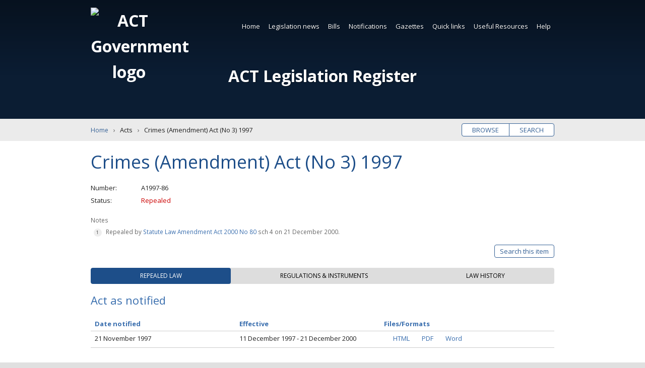

--- FILE ---
content_type: text/html; charset=utf-8
request_url: https://www.legislation.act.gov.au/a/1997-86/
body_size: 10022
content:


<!DOCTYPE html>
<html lang="en-au" class="no-js">
<head itemscope itemtype="http://schema.org/WebSite">
    <meta charset="utf-8">
    <title>Crimes (Amendment) Act (No 3) 1997 | Acts</title>
    
    <meta name="viewport" content="width=device-width, initial-scale=1">
    <meta name="description" content="">
    
    <meta name="dcterms.title" content="Crimes (Amendment) Act (No 3) 1997 | Acts">
    <meta name="dcterms.description" content="">
    <meta name="dcterms.created" content="">
    <meta name="dcterms.creator" content="">
    <meta name="dcterms.identifier" content="">
    <meta name="dcterms.publisher" content="">
    
    
    <meta name="og:type" content="website">
    <meta name="og:site_name" content="ACT Legislation Register">
    <meta name="og:title" content="Crimes (Amendment) Act (No 3) 1997 | Acts">
    <meta name="og:description" content="">
    <meta name="og:image" content="/Content/Main/Images/logo-act-pco.png">
    <meta name="og:url" content="">
    
    <meta name="twitter:card" content="summary">
    <meta name="twitter:site" content="@actpco">
    <meta name="twitter:title" content="Crimes (Amendment) Act (No 3) 1997 | Acts">
    <meta name="twitter:description" content="">
    
    <meta itemprop="name" content="Crimes (Amendment) Act (No 3) 1997 | Acts">
    <meta itemprop="url" content="">
    <meta itemprop="image" content="/Content/Main/Images/logo-act-pco.png">
    <meta itemprop="description" content="">
    <meta name="theme-color" content="#0047ba">
    <meta name="application-name" content="ACT Legislation Register">
    <meta name="apple-mobile-web-app-title" content="Crimes (Amendment) Act (No 3) 1997 | Acts">
    <meta name="apple-mobile-web-app-status-bar-style" content="black-translucent">
    
    <meta name="DC.title" lang="en" content="Crimes (Amendment) Act (No 3) 1997 | Acts">
    <meta name="DC.Creator" lang="en" content="">
    <meta name="DC.Publisher" lang="en" content="">
    <meta name="DC.Rights" lang="en" content="http://www.legislation.act.gov.au/about/copyright.asp">
    <meta name="thumbnail" content="/Content/Main/Images/logo-act-pco.png">
    <link rel="apple-touch-icon" sizes="180x180" href="/Content/Main/Root/apple-touch-icon.png">
    <link rel="icon" type="image/png" href="/Content/Main/Root/favicon-32x32.png" sizes="32x32">
    <link rel="icon" type="image/png" href="/Content/Main/Root/favicon-16x16.png" sizes="16x16">
    <link rel="manifest" href="/Content/Main/Root/manifest.json">
    <link rel="mask-icon" href="/Content/Main/Root/safari-pinned-tab.svg" color="#0047ba">
    <link rel="publisher" href="https://legislation.act.gov.au">
    <link rel="canonical" href="http://www.legislation.act.gov.au">

    
    <link rel="stylesheet" href="//fonts.googleapis.com/css?family=Open+Sans:400,700">
    <link rel="stylesheet" href="//ajax.googleapis.com/ajax/libs/jqueryui/1.12.1/themes/smoothness/jquery-ui.css">

    
    
    <link rel="stylesheet" href="/Scripts/Main/Scripts/datatables/datatables.min.css" />
    <link href="/MainThird/CSS?v=ZFoqDWZTyZRphEXJHFNJMKL0KjhiPc5EjzKPN5oaTrU1" rel="stylesheet"/>

    

    

    
    <link href="/Tooltip/CSS?v=KzMOLPWMoHleWE_cgHSc6TPyjU68raKQfNNgS0NPnik1" rel="stylesheet"/>

    <link href="/SearchUI/CSS?v=CT3TI0pDNNm140kA4UeeYkVzr4Qn5bXUzG559fucLIA1" rel="stylesheet"/>

    <link href="/MainCore/CSS?v=cbuP-_tz9a2PvWMnRnNaC8M-kF3CSgFRzKQxS4NmhLM1" rel="stylesheet"/>

    
    <!-- Google Tag Manager -->
    <script>
        (function (w, d, s, l, i) {
            w[l] = w[l] || []; w[l].push({
                'gtm.start':
                    new Date().getTime(), event: 'gtm.js'
            }); var f = d.getElementsByTagName(s)[0],
                j = d.createElement(s), dl = l != 'dataLayer' ? '&l=' + l : ''; j.async = true; j.src =
                    'https://www.googletagmanager.com/gtm.js?id=' + i + dl; f.parentNode.insertBefore(j, f);
        })(window, document, 'script', 'dataLayer', 'GTM-NT2WSW8');</script>
    <!-- End Google Tag Manager -->

</head>
<body class="item-a">
    <noscript>
        <iframe title="Google Tag Manager" src="https://www.googletagmanager.com/ns.html?id=GTM-NT2WSW8" height="0" width="0" style="display: none; visibility: hidden"></iframe>
        <p class="notice nojavascript" role="alert" aria-live="assertive">Javascript must be enabled for the page to display correctly.</p>
    </noscript>

    <!--[if lte IE 9]>
        <p class="notice outdated" role="alert" aria-live="assertive">The legislation register must be accessed by a modern supported browser like Chrome, Edge, Firefox or Safari.  Internet Explorer is not supported, or older versions of other browsers which will require updating.</p>
    <![endif]-->

    <a id="home-skip" class="skip" accesskey="s" href="#main">Skip to content</a>

    <div id="wrapper" role="document">
        <header id="header" class="wrap" role="banner" aria-label="Header">
            <h1 id="home-title" title="ACT Legislation Register">
                <img src="/Content/Main/Images/logo-act-gov.svg" aria-hidden="true" alt="ACT Government logo">
                <a id="home-title-link" href="/">ACT Legislation Register</a>
            </h1>

            
            <nav id="navigation" class="wrap" role="navigation" aria-label="Main navigation">



<ul  role="menubar">
            <li class="current">
                
          <a  href="/" >Home</a>

            </li>
            <li class="">
                
          <a  href="/Static/LegislationNews/Legislation_News.html"  >Legislation news</a>


<ul role="menu" aria-label="submenu">
        <li>
            
          <a  href="/WhatsNew/Index" >What&#39;s new</a>

    </li>
        <li>
            
          <a  href="/WhatsNew/GenerateFutureEvents" >Future events</a>

    </li>
        <li>
            
          <a id=subscribeGeneral href="/Subscription/SubscribeGeneral?siteMapLinkID=subscribeGeneral" >Subscribe to news</a>

    </li>
</ul>            </li>
            <li class="">
                
          <a  href="/Static/Bills/Bills.html"  >Bills</a>


<ul role="menu" aria-label="submenu">
        <li>
            
          <a  href="/results?category=cBil&amp;status=Current&amp;action=browse" >Current</a>

    </li>
        <li>
            
          <a  href="/results?category=cBil&amp;status=Passed: awaiting notification&amp;action=browse" >Passed (awaiting notification)</a>

    </li>
        <li>
            
          <a  href="/?category=cBil&amp;status=Never passed&amp;action=browse&amp;expanded=true&amp;fill=true" >Never passed</a>

    </li>
        <li>
            
          <a  href="/?category=cBil&amp;status=All Bills&amp;action=browse&amp;expanded=true&amp;fill=true" >All</a>

    </li>
        <li>
            
          <a  href="/?category=cBil&amp;status=Year presented&amp;action=browse&amp;expanded=true&amp;fill=true" >By year</a>

    </li>
</ul>            </li>
            <li class="">
                
          <a  href="/Notifications"  >Notifications</a>


<ul role="menu" aria-label="submenu">
        <li>
            
          <a  href="/Notifications?category=cAct" >Acts</a>

    </li>
        <li>
            
          <a  href="/Notifications?category=cSub" >Subordinate laws</a>

    </li>
        <li>
            
          <a  href="/Notifications?category=cDis" >Disallowable instruments</a>

    </li>
        <li>
            
          <a  href="/Notifications?category=cNot" >Notifiable instruments</a>

    </li>
        <li>
            
          <a  href="/Notifications?category=cFor" >Approved Forms</a>

    </li>
        <li>
            
          <a  href="/Notifications?category=cCom" >Commencement notices</a>

    </li>
        <li>
            
          <a  href="/Notifications?category=cAss" >Assembly resolutions</a>

    </li>
</ul>            </li>
            <li class="">
                
          <a  href="/Gazettes" >Gazettes</a>

            </li>
            <li class="">
                
          <a  href="/Static/QuickLinks/links.html"  >Quick links</a>


<ul role="menu" aria-label="submenu">
        <li>
            
          <a  href="/ni/2025-686/" >Administrative Arrangements</a>

    </li>
        <li>
            
          <a  href="/ni/2025-351/" >Appointment of Ministers</a>

    </li>
        <li>
            
          <a  href="/a/2004-59#forms" >Court Procedures Forms</a>

    </li>
        <li>
            
          <a  href="/sl/2006-29/" >Court Procedures Rules</a>

    </li>
        <li>
            
          <a  href="/a/2002-51/" >Criminal Code</a>

    </li>
        <li>
            
          <a  href="/a/2001-14/" >Legislation Act</a>

    </li>
        <li>
            
          <a  href="/a/1994-37/" >Public Sector Management Act</a>

    </li>
        <li>
            
          <a  href="/di/2016-251/" >Public Sector Management Standards</a>

    </li>
        <li>
            
          <a  href="/sl/2017-43/" >Road Rules</a>

    </li>
        <li>
            
          <a  href="/ni/2023-540/" >Territory Plan</a>

    </li>
        <li>
            
          <a  href="/Static/QuickLinks/links.html" >SEE MORE</a>

    </li>
</ul>            </li>
            <li class="">
                
          <a  href="/Static/UsefulResources/Resources.html"  >Useful Resources</a>


<ul role="menu" aria-label="submenu">
        <li>
            
          <a  href="/Static/UsefulResources/About/about_act_legislation.html" >About ACT legislation</a>

    </li>
        <li>
            
          <a  href="/Static/UsefulResources/Sources/sources_of_law.html" >Sources of law</a>

    </li>
        <li>
            
          <a  href="/Static/UsefulResources/Information/a_birds_eye_view.html" >Information about Legislation Act</a>

    </li>
        <li>
            
          <a  href="https://www.pco.act.gov.au/__data/assets/pdf_file/0018/2216061/Legislation-Basics.pdf" >Legislation Basics (PDF)</a>

    </li>
        <li>
            
          <a  href="https://www.pco.act.gov.au/__data/assets/pdf_file/0020/2216072/Reading-legislation.pdf" >Reading Legislation (PDF)</a>

    </li>
        <li>
            
          <a  href="https://www.pco.act.gov.au/__data/assets/pdf_file/0003/2216046/Editorial-renumbering-publising-practice.pdf" >Renumbering Practice (PDF)</a>

    </li>
        <li>
            
          <a  href="https://www.pco.act.gov.au/notifications/#Information%20for%20ACT%20government%20officers%20and%20notification%20officers" >Instrument Templates</a>

    </li>
        <li>
            
          <a  href="/Static/UsefulResources/Tables/Finding_Leg.html" >Legislation tables</a>

    </li>
        <li>
            
          <a  href="/Static/RelatedLinks/Links.html" >Related links</a>

    </li>
</ul>            </li>
            <li class="">
                
          <a  href="/Static/Help/Help.html"  >Help</a>


<ul role="menu" aria-label="submenu">
        <li>
            
          <a  href="/Static/Help/Search/Using_search.html" >Using search</a>

    </li>
        <li>
            
          <a  href="/Static/Help/Search/Search_tips.html" >Search tips</a>

    </li>
        <li>
            
          <a  href="/Static/Help/FAQs/Frequently_asked_questions.html" >Frequently asked questions</a>

    </li>
        <li>
            
          <a  href="/Static/Help/About/about_the_register.html" >About the register</a>

    </li>
        <li>
            
          <a  href="/Static/Help/Glossary/glossary.html" >Glossary</a>

    </li>
        <li>
            
          <a  href="/Static/Help/Key/abbrevkey.html" >Abbreviation key</a>

    </li>
        <li>
            
          <a  href="/Static/Help/Print/print_legislation.html" >Print legislation</a>

    </li>
        <li>
            
          <a  href="/Static/Help/Contact/contact.html" >Contact us</a>

    </li>
</ul>            </li>
</ul>
</nav>



            
            
        </header>

        
        


        <main id="main" aria-label="Main content">
            
    <div id="browse-search" class="wrap pill">
        <ul>
            <li><a href="/Home?action=browse&expanded=true" title="Browse legislation titles">Browse</a></li>
            <li><a href="/Home?action=search&expanded=true" title="Search legislation text">Search</a></li>
        </ul>
    </div>


            
            

<nav id="breadcrumbs" class="wrap" aria-label="Breadcrumbs">
    <ol itemscope itemtype="http://schema.org/BreadcrumbList">
        <li itemprop="itemListElement" itemscope itemtype="http://schema.org/ListItem">
            <meta itemprop="position" content="1" />
            <a itemprop="item" href="/"><span itemprop="name">Home</span></a>
        </li>
        <li itemprop="itemListElement" itemscope itemtype="http://schema.org/ListItem">
            <meta itemprop="position" content="2" />
            <span itemprop="name">Acts</span>
        </li>
        <li itemprop="itemListElement" itemscope itemtype="http://schema.org/ListItem">
            <meta itemprop="position" content="3" />
            <span itemprop="name">Crimes (Amendment) Act (No 3) 1997</span>
        </li>
    </ol>
</nav>

   <article class="wrap" aria-label="Acts: A1997-86">
    

       <h2>Crimes (Amendment) Act (No 3) 1997</h2>
       
       

        <dl>
              <dt>Number</dt><dd>A1997-86</dd>
           <dt>Status</dt><dd class="item-repealed-status" >Repealed</dd>
        </dl>

            <div class="notes">
            <p>Notes</p>
            <ol>
                        <li>Repealed by <a href = "/a/2000-80">Statute Law Amendment Act 2000 No 80</a> sch 4 on 21 December 2000.</li>
            </ol>
        </div>


    <!-- Search This item button -->


    <div class="item-buttons pill">
        <ul>
            <li>
                <a href="#item-search" id="button-search" class="toggle" data-labels="Close|Search this item" aria-expanded="false" aria-controls="item-search">Search this item</a>
            </li>
        </ul>
    </div>
    <form id="item-search" class="item-form option-off" hidden action="/results" method="post">
        <input id="hasStandardSearchTooltip" name="hasStandardSearchTooltip" type="hidden" value="True" />
        <input id="hasAdvancedSearchTooltip" name="hasAdvancedSearchTooltip" type="hidden" value="True" />
        <input id="fromThisItemSearch" name="fromThisItemSearch" type="hidden" value="true" />
        <input id="searchThisItemItemPath" name="searchThisItemItemPath" type="hidden" value="\a\1997-86\" />
        <div id="advanced-options-wrapper">
            <div class="advanced-options-button-wrapper"><span id="search-legend-main-title" class="search-legend-main search-legend " aria-hidden="false">Tips</span><span id="standard-search-tooltip-span" class="legend-tips search-tooltip-span " aria-hidden="false"><svg id="standard-search-tooltip-svg" class="icon  leg-tooltip " aria-label="search tips" role="button" tabindex="0" data-legtooltipdescelementid="standard-search-tooltip-desc"><use xlink:href="/Content/Main/Images/icons.svg#icon-help_outline"></use></svg></span><span id="advanced-search-tooltip-span" class="legend-tips search-tooltip-span  hidden" aria-hidden="true"><svg id="advanced-search-tooltip-svg" class="icon  leg-tooltip" aria-label="search tips" role="button" tabindex="0" data-legtooltipdescelementid="advanced-search-tooltip-desc"><use xlink:href="/Content/Main/Images/icons.svg#icon-help_outline"></use></svg></span><button class="toggle" aria-controls="advanced-options" aria-expanded="false" data-labels="Simple search|Advanced search">Advanced search</button></div>
            <div id="standard-search-tooltip-desc" class="visuallyhidden"><span class="para">Standard search will find words which occur next to each other as a <b>phrase</b>. 
For more infromation read <strong><a class="popupwindow" href = "/Static/Help/Search/Search_tips.html"?partial=false">Search Tips</a></strong> and <strong><a class="popupwindow" href = "/Static/Help/Search/Using_search.html"?partial=false">Using Search</a></strong>.</span></div>
            <div id="advanced-search-tooltip-desc" class="visuallyhidden" aria-hidden="aria-hidden"><span class="para">Advanced search gives the full range of search options. 
For more infromation read <strong><a class="popupwindow" href = "/Static/Help/Search/Search_tips.html"?partial=false">Search Tips</a></strong> and <strong><a class="popupwindow" href = "/Static/Help/Search/Using_search.html"?partial=false">Using Search</a></strong>.</span></div>
            <input id="sAdvancedOptionOn" name="sAdvancedOptionOn" type="hidden" value="False" />
        </div>
        
        


    <fieldset id="keyword-search-input-method" class="basic">
        <legend><span class="search-legend">Input type</span><span id="input-type-general-search-tooltip-span" class="legend-tips search-tooltip-span  visuallyhidden" aria-hidden="true"><svg id="input-type-general-search-tooltip-svg" class="icon  " aria-label="search tips" role="button" tabindex="0" data-legtooltipdescelementid="input-type-general-search-tooltip-desc"><use xlink:href="/Content/Main/Images/icons.svg#icon-help_outline"></use></svg></span></legend>
        <div id="input-type-general-search-tooltip-desc" class="hidden" aria-hidden="true"></div>
        <div class="input-method-wrapper">
            <div class="input-method-basic-wrapper">
                <label for="inputType-basic"><input type="radio" id="inputType-basic" class="controlbox" name="inputType" value="0" checked>Basic query</label>
                <span class="legend-tips search-tooltip-span " aria-hidden="true"><svg class="icon  leg-tooltip" aria-label="search tips" role="button" tabindex="0" data-legtooltipdescelementid="input-type-basic-search-tooltip-desc"><use xlink:href="/Content/Main/Images/icons.svg#icon-help_outline"></use></svg></span>
                <div id="input-type-basic-search-tooltip-desc" class="hidden" aria-hidden="false"><span class="para">Exact match search of word or phrase.</span></div>
            </div>
            <div class="input-method-block-wrapper">
                <label for="inputType-block"><input type="radio" id="inputType-block" class="controlbox" name="inputType" value="1">Boolean query</label>
                <span class="legend-tips search-tooltip-span " aria-hidden="true"><svg class="icon  leg-tooltip" aria-label="search tips" role="button" tabindex="0" data-legtooltipdescelementid="input-type-block-search-tooltip-desc"><use xlink:href="/Content/Main/Images/icons.svg#icon-help_outline"></use></svg></span>
                <div id="input-type-block-search-tooltip-desc" class="hidden" aria-hidden="false"><span class="para">Construct a search query using Boolean operators. 
For more information read <strong><a class="popupwindow" href = "/Static/Help/Search/Search_tips.html"?partial=false">Search Tips</a></strong> and <strong><a class="popupwindow" href = "/Static/Help/Search/Using_search.html"?partial=false">Using Search</a></strong>.</span></div>
            </div>
            <div class="input-method-expert-wrapper">
                <label for="inputType-expert"><input type="radio" id="inputType-expert" class="controlbox" name="inputType" value="2">Expert query</label>
                <span class="legend-tips search-tooltip-span " aria-hidden="true"><svg class="icon  leg-tooltip" aria-label="search tips" role="button" tabindex="0" data-legtooltipdescelementid="input-type-expert-search-tooltip-desc" ><use xlink:href="/Content/Main/Images/icons.svg#icon-help_outline"></use></svg></span>
                <div id="input-type-expert-search-tooltip-desc" class="hidden" aria-hidden="false"><span class="para">Construct a search query using Perceptive Search <strong><a class="popupwindow" href = "https://docs.hyland.com/PS/en_US/10.5/Web/ISYSSyntax.html"?partial=false">query syntax</a></strong>. 

For more information read <strong><a class="popupwindow" href = "/Static/Help/Search/Search_tips.html"?partial=false">Search Tips</a></strong> and <strong><a class="popupwindow" href = "/Static/Help/Search/Using_search.html"?partial=false">Using Search</a></strong>.</span></div>
            </div>
        </div>
    </fieldset>
        <fieldset class="">
            <legend>Keyword <span class="search-legend-sub current-version-only">(Current version only)</span></legend>
            
            


<div id="search-wrapper" class="basic">
    
    

<div id="search-query-basic-fields-wrapper">
    <div class="search-row-wrapper">
        <label for="searchQueryBasic" id="searchQueryBasicLabel" class="search-query-basic-label visuallyhidden">Enter search words</label>
        <input type="search" id="searchQueryBasic" name="searchQueryBasic" class="search-query-basic" aria-labelledby="searchQueryBasicLabel" aria-required="true" placeholder="Enter search words">
    </div>
</div>

    
    

<div id="search-query-block-fields-wrapper">
    <div class="search-row-wrapper">
        <div class="search-query-block-wrapper">
            <label for="searchQueryBlockEntryList_searchQueryBlockEntries_0__searchQueryBlock" id="searchQueryBlockEntryList.searchQueryBlockEntries_0__searchQueryBlockLabel" class="search-query-block-label visuallyhidden">Enter search words</label>
            <input type="search" id="searchQueryBlockEntryList_searchQueryBlockEntries_0__searchQueryBlock" name="searchQueryBlockEntryList.searchQueryBlockEntries[0].searchQueryBlock" class="search-query-block" aria-labelledby="searchQueryBlockEntryList_searchQueryBlockEntries_0__searchQueryBlockLabel" aria-required="true" placeholder="Enter search words">
        </div>
        <div class="search-query-block-selection-type-wrapper">
            <div id="searchQueryBlockEntryList_searchQueryBlockEntries_0__searchQueryBlockDesc" class="hidden">Add a new keyword search entry.</div>
            <label for="searchQueryBlockEntryList_searchQueryBlockEntries_0__selectionType" id="searchQueryBlockEntryList.searchQueryBlockEntries[0]_selectionTypeLabel" class="search-query-label visuallyhidden">Saerch selection type</label>
            <select id="searchQueryBlockEntryList_searchQueryBlockEntries_0__selectionType" name="searchQueryBlockEntryList.searchQueryBlockEntries[0].selectionType" class="search-query-block-selection-type" aria-labelledby="searchQueryBlockEntryList_searchQueryBlockEntries_0__selectionTypeLabel" aria-hidden="true">
                <option value="0" select>Match exact phrase</option>
                <option value="1">Contains all of the words</option>
                <option value="2">Contains any of the words</option>
            </select>
        </div>
        <div class="query-block-row-button-panel">
            <button aria-label="Add" class="add-row row-button js-simple-tooltip" aria-describedby="addRowDesc0">+</button>
            <div id="addRowDesc0" class="hidden">Add a new query block row for the search.</div>
        </div>
    </div>
</div>

    
    

<div id="search-query-expert-fields-wrapper">
    <div class="search-row-wrapper">
        <label for="searchQueryExpert" id="searchQueryExpertLabel" class="search-query-expert-label visuallyhidden">Enter search words</label>
        <input type="search" id="searchQueryExpert" name="searchQueryExpert" class="search-query-expert" aria-labelledby="searchQueryExpertLabel" aria-required="true" placeholder="Enter search words">
    </div>
</div>

    <div id="stemming-checkbox" class="controlbox checkbox">
        <input id="hasApplyStemmingSearchTooltip" name="hasApplyStemmingSearchTooltip" type="hidden" value="True" />
        <label for="sStemming"><input type="checkbox" id="sStemming" name="sStemming" value="Broad">Apply stemming</label>
        <span id="apply-stemming-search-tooltip-span" class="legend-tips search-tooltip-span  hidden" aria-hidden="true"><svg id="apply-stemming-search-tooltip-svg" class="icon  leg-tooltip " aria-label="search tips" role="button" tabindex="0" data-legtooltipdescelementid="apply-stemming-search-tooltip-desc"><use xlink:href="/Content/Main/Images/icons.svg#icon-help_outline"></use></svg></span>
        <div id="apply-stemming-search-tooltip-desc" class="visuallyhidden" aria-hidden="aria-hidden"><span class="para">Include the variants of words entered in the KEYWORD field.</span></div>
    </div>
</div>
        </fieldset>
            <input type="hidden" name="sVersion" value="\a\1997-86\19971211-4099">
    <fieldset class="buttons">
        <button id = "item-search-reset-button" type="button"  title="clear the search form data">Clear</button>
        <button type="submit" title="Search this legislation item">Search</button>
    </fieldset>
    </form>

    <!-- Tab Buttons -->
    <ul class="tablist" role="tablist">

            <li id="tab-current" class="tab" aria-controls="current" role="tab" tabindex="0" aria-selected="true"><span>Repealed law</span></li>
            <li id="tab-regulate" class="tab" aria-controls="regulate" role="tab" tabindex="0" aria-selected="false"><span>Regulations &amp; instruments</span></li>
                      <li id="tab-history" class="tab" aria-controls="history" role="tab" tabindex="0" aria-selected="false"><span>Law history</span></li>
    
</ul>

    <!-- Tab: Current/Repealed -->
<section id="current" class="panel" aria-labelledby="tab-current" role="tabpanel" aria-hidden="false">


    


<h3  tabindex="0">Act as notified
</h3>        <table id="current-single-history-table" class="datatable display ">
            <thead>
                <tr>
                    <th scope="col" class="th-published">Date notified</th>
                    <th scope="col" class="th-effective">Effective</th>
                    <th scope="col" class="th-file-formats">Files/Formats</th>
                    <th scope="col">Notes</th>
                </tr>
            </thead>
            <tbody>
                <tr>
                    <td>21 November 1997</td>
                    <td data-order="19971211000000AM">11 December 1997 - 21 December 2000</td>
                    <td>
                        <a class="button viewable html" href="/View/a/1997-86/19971211-4099/html/1997-86.html" title="Read the HTML online"><svg class="icon icon-desktop_mac" aria-hidden="true" aria-labelledby="viewOnlineIcon"><title id="viewOnlineIcon">View online icon</title><use xlink:href="/Content/Main/Images/icons.svg#icon-desktop_mac"></use></svg>HTML</a><a class="button download pdf" href="/DownloadFile/a/1997-86/19971211-4099/PDF/1997-86.PDF" title="Download the PDF [21KB]"><svg class="icon icon-get_app" aria-hidden="true" aria-labelledby="downloadIcon1"><title id="downloadIcon1">Download icon</title><use xlink:href="/Content/Main/Images/icons.svg#icon-get_app"></use></svg>PDF</a><a class="button download doc" href="/DownloadFile/a/1997-86/19971211-4099/RTF/1997-86.RTF" title="Download as MS Word RTF [80KB]"><svg class="icon icon-get_app" aria-hidden="true" aria-labelledby="downloadIcon3"><title id="downloadIcon3">Download icon</title><use xlink:href="/Content/Main/Images/icons.svg#icon-get_app"></use></svg>Word</a>
                    </td>
                    <td class="notes"></td>
                </tr>
            </tbody>
        </table>

<h3 >Bill and Explanatory statement
</h3>                <p>The bill and explanatory statement for this Act are accessed from <a href="/b/db_13966/">Crimes (Amendment) Bill (No 5) 1997</a>.</p>

</section>

    <!-- Tab: Regulations and Instruments tab -->


<section id="regulate" class="panel" aria-labelledby="tab-regulate" role="tabpanel" aria-hidden="true">



        <h3 tabindex="0">Legislative instruments</h3>
            <p>Legislative instruments under the Act and its subordinate laws</p>

    <table id="regulate-table2" class="datatable display">
    <thead>
        <tr>
            <th scope="col" class="th-name">Name</th>
            <th scope="col">Status</th>
            <th scope="col">Classifier</th>
            <th scope="col" class="th-type">Type</th>
            <th scope="col" class="th-under">Under</th>
            
            <th scope="col" class="th-effective">Effective</th>
            <th scope="col" class="th-year-no">Year and No</th>
        </tr>
    </thead>
    <tbody>
            <tr class="cn">
                
                <td><a href="/cn/1997-36/">Crimes (Amendment) (No 3) Commencement Notice 1997</a><span class="repealed">(Repealed)</span></td>
                <td>Repealed</td>

                <td></td>
                <td data-order="7">Commencement notices</td>

                <td data-order="100002-100000-1-CN1997-36">s 2</td>
                <td data-order="19971211000000AM">11 December 1997 - 12 December 1997</td>
                
                <td data-order="19970000036">CN1997-36</td>
            </tr>
    </tbody>
</table>
    
</section>

    <!-- Tab: Approved Forms -->

    <!-- Tab: Historical Versions -->
    <section id="versions" class="panel" aria-labelledby="tab-versions" role="tabpanel" aria-hidden="true">

    
    <h3>Point-in-time versions</h3>
    <label for="point-in-time">Enter a date to find a version<span class="visuallyhidden"> from 11 December 1997 onwards</span>:</label>
<input type="text" id="point-in-time" class="datepicker" name="pointInTime" data-min-date="11 December 1997" data-max-date="21 December 2000" value="" title="Select a date (format: dd/mm/yyyy) from 11 December 1997 onwards">



    <table id="versions-table" class="datatable display ">
        <caption>The following table lists 1 point in time versions. You can skip this and <a href="#tab-history">jump to the next tab</a>.</caption>
        <thead>
            <tr>
                <th scope="col" class="th-period">Effective</th>
                <th scope="col" class="th-file-formats">Files/Formats</th>
                <th scope="col" class="th-version">Version</th>
                <th scope="col" class="th-published">Published</th>
                <th scope="col">Notes</th>
            </tr>
        </thead>
        <tbody>
                <tr>
                    <td data-order="19971211000000AM" data-iscurrent="False" data-isaspassed="True">11 December 1997 - 21 December 2000</td>
                    <td>
                        <a class="button viewable html" href="/View/a/1997-86/19971211-4099/html/1997-86.html" title="Read the HTML online"><svg class="icon icon-desktop_mac" aria-hidden="true" aria-labelledby="viewOnlineIcon"><title id="viewOnlineIcon">View online icon</title><use xlink:href="/Content/Main/Images/icons.svg#icon-desktop_mac"></use></svg>HTML</a><a class="button download pdf" href="/DownloadFile/a/1997-86/19971211-4099/PDF/1997-86.PDF" title="Download the PDF [21KB]"><svg class="icon icon-get_app" aria-hidden="true" aria-labelledby="downloadIcon1"><title id="downloadIcon1">Download icon</title><use xlink:href="/Content/Main/Images/icons.svg#icon-get_app"></use></svg>PDF</a><a class="button download doc" href="/DownloadFile/a/1997-86/19971211-4099/RTF/1997-86.RTF" title="Download as MS Word RTF [80KB]"><svg class="icon icon-get_app" aria-hidden="true" aria-labelledby="downloadIcon3"><title id="downloadIcon3">Download icon</title><use xlink:href="/Content/Main/Images/icons.svg#icon-get_app"></use></svg>Word</a>
                    </td>
                    <td data-order="00000000">As notified</td>
                    <td data-order="19971121000000AM">21 November 1997</td>
                    <td class="notes"></td>
                </tr>
        </tbody>
    </table>
</section>


    <!-- Tab: Law History -->

<!-- Tab: Law History -->
<section id="history" class="panel hidden" aria-labelledby="tab-history" role="tabpanel" aria-hidden="true">



    
        <h3 tabindex="0">Notification statement</h3>
            <p>The Crimes (Amendment) Act (No 3) 1997 was passed by the Legislative Assembly and was notified in the Gazette on 21 November 1997 (Gaz 1997 No S359).</p>
            <p>(Parliamentary Counsel)</p>
    


<h3 >Commencement
</h3>



<table id="commencement-table" class="datatable display">
    <thead>
        <tr>
            <th scope="col" class="th-comm-provision">Provision</th>
            <th scope="col" class="th-comm-date">Commencement date</th>
            <th scope="col" class="th-comm-method">Commencement method</th>
        </tr>
    </thead>
    <tbody>
            <tr>
                <td>ss 1-3</td>
                <td>21 November 1997</td>
                <td>s 2 (1)</td>
            </tr>
            <tr>
                <td>remainder</td>
                <td>11 December 1997</td>
                <td>s 2 (2) and Gaz 1997 No S410</td>
            </tr>
    </tbody>
</table>


    



    












</section>
</article>
        </main>

        <aside id="aside" class="wrap newsletter-cta">
        <ul class="subscribe-buttons">
            
            

        </ul>
</aside>

        
        
<footer id="footer" class="wrap" aria-label="Footer">
    <!-- Load footer menu -->
    


<ul  role="menubar">
            <li class="">
                
          <a  href="/Static/Help/About/about_the_register.html#" >About this site</a>

            </li>
            <li class="">
                
          <a  href="/Static/Help/Contact/contact.html#" >Contact us</a>

            </li>
            <li class="">
                
          <a  href="/Static/Footerlinks/Disclaimer/disclaimer.html" >Disclaimer</a>

            </li>
            <li class="">
                
          <a  href="/Static/Footerlinks/Privacy/privacy.html" >Privacy</a>

            </li>
            <li class="">
                
          <a  href="/Static/Footerlinks/Accessibility/accessibility.html" >Accessibility</a>

            </li>
            <li class="">
                
          <a  href="/Static/Footerlinks/Copyright/copyright.html" >Copyright</a>

            </li>
            <li class="">
                
          <a  href="/Static/Help/Glossary/glossary.html#" >Glossary</a>

            </li>
            <li class="">
                
          <a  href="/Static/Help/Key/abbrevkey.html#" >Abbreviation key</a>

            </li>
            <li class="">
                
          <a  href="/Static/RelatedLinks/Links.html#" >Related links</a>

            </li>
            <li class="">
                
          <a  href="/Static/Footerlinks/Acknowledgement/acknowledgement.html" >Acknowledgement of Country</a>

            </li>
</ul>


    
    
    <p class="copyright">
        <svg class="icon icon-copyright" aria-hidden="true"><use xlink:href="/Content/Main/Images/icons.svg#icon-copyright"></use></svg>
        Copyright 2001 ACT Government. All rights reserved.<br class="join">
        Approved website under the Legislation Act 2001 (ACT).<br>
        Last updated at 22 January 2026 00:15:05 AEST

    </p>
    <a href="http://www.act.gov.au" target="_blank" class="actgov" aria-label="Visit the main ACT Government portal">
        <img src="/Content/Main/Images/logo-act-gov-dark.svg" aria-hidden="true" alt="ACT Legislation Register">
    </a>
</footer>



        <a id="home-back-to-top" class="skip backtotop" href="#wrapper">Back to top</a>
    </div>

    
    <script src="//ajax.googleapis.com/ajax/libs/jquery/2.2.4/jquery.min.js"></script>
    <script>window.jQuery || document.write('<script src="/scripts/jquery.2.2.4.min.js"><\/script>')</script>
    <script src="//ajax.googleapis.com/ajax/libs/jqueryui/1.12.1/jquery-ui.min.js"></script>
    <script>window.jQuery || document.write('<script src="/scripts/jquery-ui.1.12.1.min.js"><\/script>')</script>

    

    
    <script src="/MainThird/JS?v=C6cEcCjSYCnq6QJzIRB4IPe10SSUnIoF5u7R_lK5X7E1"></script>

    
    
    <script src="/MainCore/JS?v=j9j2cIxiOzpDnRqIcT34JoSu0XqiIEtNH3TxNOl3JZI1"></script>

    
</body>
</html>
